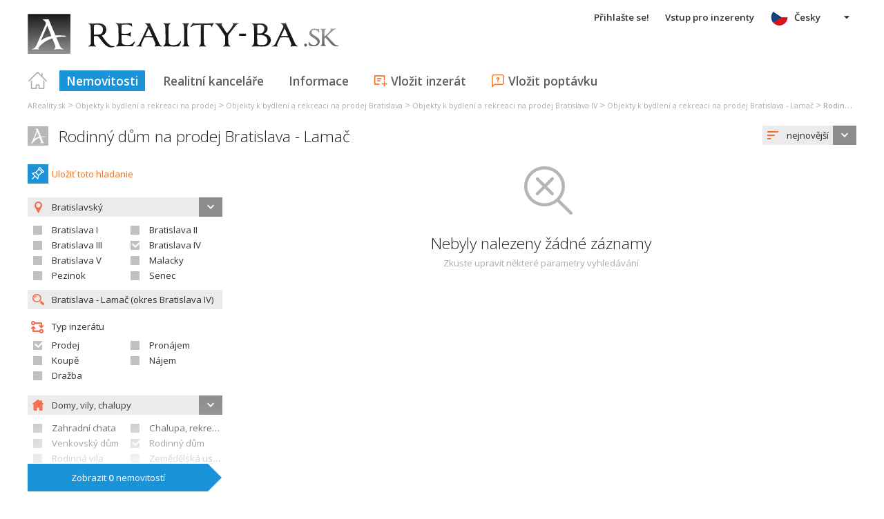

--- FILE ---
content_type: text/html; charset=utf-8
request_url: https://www.google.com/recaptcha/api2/aframe
body_size: 269
content:
<!DOCTYPE HTML><html><head><meta http-equiv="content-type" content="text/html; charset=UTF-8"></head><body><script nonce="EvY50Z2GTKz-jBiqxuZhnQ">/** Anti-fraud and anti-abuse applications only. See google.com/recaptcha */ try{var clients={'sodar':'https://pagead2.googlesyndication.com/pagead/sodar?'};window.addEventListener("message",function(a){try{if(a.source===window.parent){var b=JSON.parse(a.data);var c=clients[b['id']];if(c){var d=document.createElement('img');d.src=c+b['params']+'&rc='+(localStorage.getItem("rc::a")?sessionStorage.getItem("rc::b"):"");window.document.body.appendChild(d);sessionStorage.setItem("rc::e",parseInt(sessionStorage.getItem("rc::e")||0)+1);localStorage.setItem("rc::h",'1765148867155');}}}catch(b){}});window.parent.postMessage("_grecaptcha_ready", "*");}catch(b){}</script></body></html>